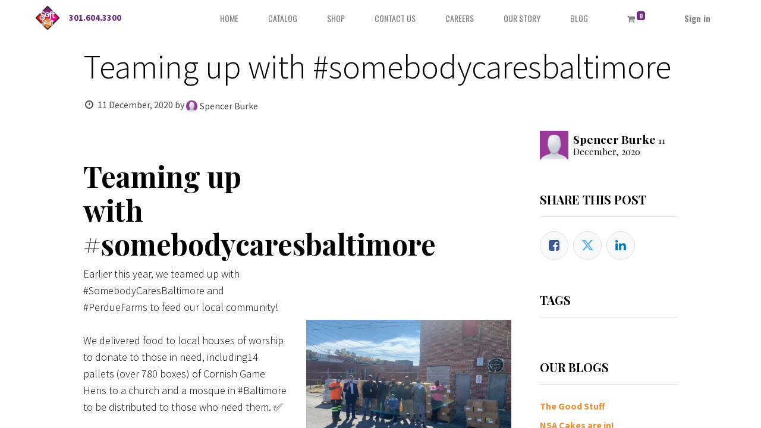

--- FILE ---
content_type: text/html; charset=utf-8
request_url: https://www.gosoftstuff.com/blog/the-good-stuff-1/teaming-up-with-somebodycaresbaltimore-46
body_size: 8245
content:
<!DOCTYPE html>
        <html lang="en-US" data-website-id="1" data-main-object="blog.post(46,)" data-oe-company-name="Soft Stuff Distributors" data-add2cart-redirect="1">
    <head>
                <meta charset="utf-8"/>
                <meta http-equiv="X-UA-Compatible" content="IE=edge,chrome=1"/>
                <meta name="viewport" content="width=device-width, initial-scale=1, user-scalable=no"/>
            <meta name="viewport" content="width=device-width, initial-scale=1, user-scalable=no"/>
        <meta name="generator" content="Odoo"/>
                        <meta property="og:type" content="article"/>
                        <meta property="og:title" content="Teaming up with #somebodycaresbaltimore"/>
                        <meta property="og:site_name" content="Soft Stuff Distributors"/>
                        <meta property="og:url" content="https://www.gosoftstuff.com/blog/the-good-stuff-1/teaming-up-with-somebodycaresbaltimore-46"/>
                        <meta property="og:image" content="https://www.gosoftstuff.com"/>
                        <meta property="og:description"/>
                        <meta property="article:published_time" content="2020-12-11 19:05:40"/>
                        <meta property="article:modified_time" content="2023-03-14 01:49:44.409798"/>
                    <meta name="twitter:card" content="summary_large_image"/>
                    <meta name="twitter:title" content="Teaming up with #somebodycaresbaltimore"/>
                    <meta name="twitter:image" content="https://www.gosoftstuff.com"/>
                    <meta name="twitter:description"/>
        <link rel="canonical" href="https://www.gosoftstuff.com/blog/the-good-stuff-1/teaming-up-with-somebodycaresbaltimore-46"/>
        <link rel="preconnect" href="https://fonts.gstatic.com/" crossorigin=""/>
                <title> Teaming up with #somebodycaresbaltimore | Soft Stuff Distributors </title>
                <link type="image/x-icon" rel="shortcut icon" href="/web/image/website/1/favicon?unique=3e47d7a"/>
            <link rel="preload" href="/web/static/lib/fontawesome/fonts/fontawesome-webfont.woff2?v=4.7.0" as="font" crossorigin=""/>
            <link type="text/css" rel="stylesheet" href="/web/assets/400281-6fd32c5/1/web.assets_common.min.css" data-asset-bundle="web.assets_common" data-asset-version="6fd32c5"/>
            <link type="text/css" rel="stylesheet" href="/web/assets/400271-d7d8f4a/1/web.assets_frontend.min.css" data-asset-bundle="web.assets_frontend" data-asset-version="d7d8f4a"/>
                <script type="text/javascript">
                    var odoo = {
                        csrf_token: "73bad53f89256e7153c9b81c8b418112c9acec44o1801440190",
                    };
                </script>
                <script async="async" defer="defer" src="https://online.flippingbook.com/EmbedScriptUrl.aspx?m=redir&amp;hid=150744"></script>
                <script async="async" defer="defer" src="https://online.flippingbook.com/EmbedScriptUrl.aspx?m=redir&amp;hid=570834"></script>
                <script async="async" defer="defer" src="https://online.flippingbook.com/EmbedScriptUrl.aspx?m=redir&amp;hid=661210"></script>
                <script async="async" defer="defer" src="https://online.flippingbook.com/EmbedScriptUrl.aspx?m=redir&amp;hid=174224743"></script>
                <script async="async" defer="defer" src="https://online.flippingbook.com/EmbedScriptUrl.aspx?m=redir&amp;hid=1067902751"></script>
<script>
    (function(h,o,t,j,a,r){
        h.hj=h.hj||function(){(h.hj.q=h.hj.q||[]).push(arguments)};
        h._hjSettings={hjid:704723,hjsv:6};
        a=o.getElementsByTagName('head')[0];
        r=o.createElement('script');r.async=1;
        r.src=t+h._hjSettings.hjid+j+h._hjSettings.hjsv;
        a.appendChild(r);
    })(window,document,'https://static.hotjar.com/c/hotjar-','.js?sv=');
</script>
<script type="text/javascript">
  !function(e,t,r,n){if(!e[n]){for(var a=e[n]=[],i=["survey","reset","config","init","set","get","event","identify","track","page","screen","group","alias"],s=0;s<i.length;s++){var c=i[s];a[c]=a[c]||function(e){return function(){var t=Array.prototype.slice.call(arguments);a.push([e,t])}}(c)}a.SNIPPET_VERSION="1.0.1";var o=t.createElement("script");o.type="text/javascript",o.async=!0,o.src="https://d2yyd1h5u9mauk.cloudfront.net/integrations/web/v1/library/"+r+"/"+n+".js";var u=t.getElementsByTagName("script")[0];u.parentNode.insertBefore(o,u)}}(window,document,"4WBfD3boO34CukuQ","delighted");
  delighted.survey({
    email: "customer@hemandstitch.com", // customer email (optional)
    name: "Bailey Dixon",               // customer name (optional)
    createdAt: "2016-01-01T12:00:00Z",  // time of initial visit (optional)
    properties: {                       // extra context (optional)
      plan: "Medium",
      company: "Hem & Stitch"
    }
  });
</script>
<script>
!function(f,b,e,v,n,t,s)
{if(f.fbq)return;n=f.fbq=function(){n.callMethod?
n.callMethod.apply(n,arguments):n.queue.push(arguments)};
if(!f._fbq)f._fbq=n;n.push=n;n.loaded=!0;n.version='2.0';
n.queue=[];t=b.createElement(e);t.async=!0;
t.src=v;s=b.getElementsByTagName(e)[0];
s.parentNode.insertBefore(t,s)}(window,document,'script',
'https://connect.facebook.net/en_US/fbevents.js');
 fbq('init', '192144062193838'); 
fbq('track', 'PageView');
</script>
            <script type="text/javascript">
                odoo.__session_info__ = {"is_admin": false, "is_system": false, "is_website_user": true, "user_id": false, "is_frontend": true, "profile_session": null, "profile_collectors": null, "profile_params": null, "show_effect": "True", "translationURL": "/website/translations", "cache_hashes": {"translations": "63c39b9719623b23090242bff39258f3aa29fe2b"}, "lang_url_code": "en_US", "geoip_country_code": "US"};
                if (!/(^|;\s)tz=/.test(document.cookie)) {
                    const userTZ = Intl.DateTimeFormat().resolvedOptions().timeZone;
                    document.cookie = `tz=${userTZ}; path=/`;
                }
            </script>
            <script defer="defer" type="text/javascript" src="/web/assets/400272-bf6cbed/1/web.assets_common_minimal.min.js" data-asset-bundle="web.assets_common_minimal" data-asset-version="bf6cbed"></script>
            <script defer="defer" type="text/javascript" src="/web/assets/400273-ab84a5a/1/web.assets_frontend_minimal.min.js" data-asset-bundle="web.assets_frontend_minimal" data-asset-version="ab84a5a"></script>
            <script defer="defer" type="text/javascript" data-src="/web/assets/400274-7db6204/1/web.assets_common_lazy.min.js" data-asset-bundle="web.assets_common_lazy" data-asset-version="7db6204"></script>
            <script defer="defer" type="text/javascript" data-src="/web/assets/400275-a7aa2fa/1/web.assets_frontend_lazy.min.js" data-asset-bundle="web.assets_frontend_lazy" data-asset-version="a7aa2fa"></script>
<noscript>
 <img height="1" width="1" src="https://www.facebook.com/tr?id=192144062193838&amp;ev=PageView &amp;noscript=1" loading="lazy"/>
</noscript>
    </head>
            <body class="">
        <div id="wrapwrap" class="   ">
    <header id="top" data-anchor="true" data-name="Header" class="  o_header_fixed">
    <nav data-name="Navbar" class="navbar navbar-expand-lg navbar-light o_colored_level o_cc shadow-sm">
            <div id="top_menu_container" class="container justify-content-start justify-content-lg-between">
    <a href="/" class="navbar-brand logo">
      <span role="img" aria-label="Logo of Soft Stuff Distributors" title="Soft Stuff Distributors"><img src="/web/image/res.company/1/logo/Soft%20Stuff%20Distributors?unique=3e47d7a" class="img img-fluid" alt="Soft Stuff Distributors" loading="lazy"/></span>
    </a>
    <a href="tel:301-604-3300" style="font-color: black; font-size: 15px;" class="">
      <font class="text-o-color-1">
        <strong>301.604.3300</strong>
      </font>
    </a>
                <div id="top_menu_collapse" class="collapse navbar-collapse order-last order-lg-0">
    <ul id="top_menu" class="nav navbar-nav o_menu_loading ml-auto">
    <li class="nav-item">
        <a role="menuitem" href="/page/homepage" class="nav-link ">
            <span>HOME</span>
        </a>
    </li>
    <li class="nav-item">
        <a role="menuitem" href="/page/catalog" class="nav-link ">
            <span>CATALOG</span>
        </a>
    </li>
    <li class="nav-item">
        <a role="menuitem" href="/shop" class="nav-link ">
            <span>SHOP</span>
        </a>
    </li>
    <li class="nav-item">
        <a role="menuitem" href="/page/contactus" class="nav-link ">
            <span>CONTACT US</span>
        </a>
    </li>
    <li class="nav-item">
        <a role="menuitem" href="/page/careers" class="nav-link ">
            <span>CAREERS</span>
        </a>
    </li>
    <li class="nav-item">
        <a role="menuitem" href="/page/the-story" class="nav-link ">
            <span>OUR STORY</span>
        </a>
    </li>
    <li class="nav-item">
        <a role="menuitem" href="/blog" class="nav-link ">
            <span>BLOG</span>
        </a>
    </li>
        <li class="nav-item mx-lg-3 divider d-none"></li> 
        <li class="o_wsale_my_cart align-self-md-start  nav-item mx-lg-3">
            <a href="/shop/cart" class="nav-link">
                <i class="fa fa-shopping-cart"></i>
                <sup class="my_cart_quantity badge badge-primary" data-order-id="">0</sup>
            </a>
        </li>
            <li class="nav-item ml-lg-auto o_no_autohide_item">
                <a href="/web/login" class="nav-link font-weight-bold">Sign in</a>
            </li>
    </ul>
                </div>
    <button type="button" data-toggle="collapse" data-target="#top_menu_collapse" class="navbar-toggler ml-auto">
        <span class="navbar-toggler-icon o_not_editable"></span>
    </button>
            </div>
    </nav>
    </header>
                <main>
        <div id="wrap" class="js_blog website_blog">
        <section id="o_wblog_post_top">
            <div class="container">
            <div id="title" class="blog_header o_wblog_regular_cover_container o_wblog_read_with_sidebar mx-auto">
                <div class="pt-4">
                    <div class="o_wblog_post_title mb-3  js_comment">
                        <div id="o_wblog_post_name" data-oe-expression="blog_post.name" placeholder="Title" data-blog-id="46">Teaming up with #somebodycaresbaltimore</div>
                    </div>
                    <div class="text-muted mb-2">
                        <i class="fa fa-clock-o fa-fw"></i>
                        <span class="text-muted">11 December, 2020</span>
                        <span>by
    <div class="o_not_editable align-items-center position-relative d-inline-flex mr-2">
        <div style="line-height:1"><img src="/web/image/blog.post/46/author_avatar/Teaming%20up%20with%20%23somebodycaresbaltimore?unique=3b2f857" class="img img-fluid rounded-circle o_wblog_author_avatar mr-1" alt="Teaming up with #somebodycaresbaltimore" loading="lazy"/></div>
        <div style="line-height:1">
            <span>Spencer Burke</span>
        </div>
    </div>
                        </span>
                    </div>
                </div>
    <div data-name="Cover" data-use_size="True" class="o_record_cover_container d-flex flex-column h-100 o_colored_level o_cc    o_wblog_post_page_cover o_wblog_post_page_cover_regular rounded shadow overflow-hidden">
        <div class="o_record_cover_component o_record_cover_image " style="background-image: none;"></div>
    </div>
            </div>
        </div>
    </section>
        <section id="o_wblog_post_main" class="container pt-4 pb-5 ">
            <div class="mx-auto o_wblog_read_with_sidebar">
                <div class="d-flex flex-column flex-lg-row justify-content-between">
                    <div id="o_wblog_post_content" class="o_container_small mx-0 w-100 flex-shrink-0">
    <div data-editor-message="WRITE HERE OR DRAG BUILDING BLOCKS" class="o_wblog_post_content_field  js_comment o_wblog_read_text"><section class="s_text_image pt32 pb32" data-snippet="s_text_image">
        <div class="container">
            <div class="row align-items-center">
                <div class="col-lg-6 pt16 pb16">
                    <h2>Teaming up with #somebodycaresbaltimore</h2>
                    <p>Earlier this year, we teamed up with #SomebodyCaresBaltimore and #PerdueFarms to feed our local community!  </p><p>We delivered food to local houses of worship to donate to those in need, including14 pallets (over 780 boxes) of Cornish Game Hens to a church and a mosque in #Baltimore to be distributed to those who need them. ✅  </p><p>@GoSoftStuff #smallbusiness #localbusiness #marylandstrong #baltimorestrong  #foodservice #fooddistribution #plantbased #vegan #organic #kosher #retail #foodservice #virginia #love #photography #instagood #womanownedbusiness #nature #photooftheday </p><p><a href="https://www.gosoftstuff.com/shop">Click here to shop ASAP!</a></p>
                    <div class="s_btn text-left pt16 pb16" data-name="Buttons" data-snippet="s_btn"><br></div>
                </div>
                <div class="col-lg-6 pt16 pb16">
                    <img src="/web/image/147611/130551082_3747638091948066_1543457347643051353_o.jpg?access_token=8ed2f3e2-b791-4a8b-b6aa-00b26f82fc65" class="img img-fluid mx-auto" alt="Odoo • Text and Image" loading="lazy">
                </div>
            </div>
        </div>
    </section></div>
    <div class="css_editable_mode_hidden text-muted">
        <div>in <a href="/blog/the-good-stuff-1"><b>The Good Stuff</b></a></div>
    </div>
                    </div>
                    <div id="o_wblog_post_sidebar_col" class="pl-lg-5 ">
    <div id="o_wblog_post_sidebar">
        <div class="oe_structure" id="oe_structure_blog_post_sidebar_1"></div>
        <div class="o_wblog_sidebar_block pb-5">
    <div class="o_not_editable align-items-center position-relative h5 d-flex align-items-center">
        <div style="line-height:1"><img src="/web/image/blog.post/46/author_avatar/Teaming%20up%20with%20%23somebodycaresbaltimore?unique=3b2f857" class="img img-fluid o_wblog_author_avatar_date mr-2" alt="Teaming up with #somebodycaresbaltimore" loading="lazy"/></div>
        <div style="line-height:1" class="small font-weight-bold">
            <span>Spencer Burke</span>
            <small>11 December, 2020</small>
        </div>
    </div>
        </div>
        <div class="oe_structure" id="oe_structure_blog_post_sidebar_2"></div>
        <div class="o_wblog_sidebar_block pb-5">
            <h6 class="text-uppercase pb-3 mb-4 border-bottom font-weight-bold">Share this post</h6>
            <div class="o_wblog_social_links d-flex flex-wrap mx-n1">
                <a href="#" aria-label="Facebook" title="Share on Facebook" class="o_facebook bg-100 border mx-1 mb-2 rounded-circle d-flex align-items-center justify-content-center text-decoration-none"><i class="fa fa-facebook-square text-facebook"></i></a>
                <a href="#" aria-label="Twitter" title="Share on Twitter" class="o_twitter bg-100 border mx-1 mb-2 rounded-circle d-flex align-items-center justify-content-center text-decoration-none"><i class="fa fa-twitter text-twitter" aria-label="Twitter" title="Twitter"></i></a>
                <a href="#" aria-label="LinkedIn" title="Share on LinkedIn" class="o_linkedin bg-100 border mx-1 mb-2 rounded-circle d-flex align-items-center justify-content-center text-decoration-none"><i class="fa fa-linkedin text-linkedin" aria-label="LinkedIn" title="LinkedIn"></i></a>
            </div>
        </div>
        <div class="oe_structure" id="oe_structure_blog_post_sidebar_3"></div>
        <div class="o_wblog_sidebar_block pb-5">
            <h6 class="text-uppercase pb-3 mb-4 border-bottom font-weight-bold">Tags</h6>
        </div>
        <div class="oe_structure" id="oe_structure_blog_post_sidebar_4"></div>
        <div class="o_wblog_sidebar_block pb-5">
            <h6 class="text-uppercase pb-3 mb-4 border-bottom font-weight-bold">Our blogs</h6>
            <ul class="list-unstyled">
                <li class="mb-2">
                    <a href="/blog/the-good-stuff-1"><b>The Good Stuff</b></a>
                </li><li class="mb-2">
                    <a href="/blog/nsa-cakes-are-in-2"><b>NSA Cakes are in!</b></a>
                </li>
            </ul>
        </div>
        <div class="oe_structure" id="oe_structure_blog_post_sidebar_5"></div>
        <div class="o_wblog_sidebar_block pb-5">
            <h6 class="text-uppercase pb-3 mb-4 border-bottom font-weight-bold">Archive</h6>
    <select name="archive" oninput="location = this.value;" class="custom-select">
        <option value="/blog/the-good-stuff-1" selected="true">
                -- All dates
        </option>
        <optgroup label="2022">
            <option unselected="true" value="/blog/the-good-stuff-1?date_begin=2022-02-01+05%3A00%3A00&amp;date_end=2022-03-01+05%3A00%3A00">
                February
                2022
            </option><option unselected="true" value="/blog/the-good-stuff-1?date_begin=2022-01-01+05%3A00%3A00&amp;date_end=2022-02-01+05%3A00%3A00">
                January
                2022
            </option>
        </optgroup><optgroup label="2021">
            <option unselected="true" value="/blog/the-good-stuff-1?date_begin=2021-09-01+04%3A00%3A00&amp;date_end=2021-10-01+04%3A00%3A00">
                September
                2021
            </option><option unselected="true" value="/blog/the-good-stuff-1?date_begin=2021-04-01+04%3A00%3A00&amp;date_end=2021-05-01+04%3A00%3A00">
                April
                2021
            </option><option unselected="true" value="/blog/the-good-stuff-1?date_begin=2021-02-01+05%3A00%3A00&amp;date_end=2021-03-01+05%3A00%3A00">
                February
                2021
            </option><option unselected="true" value="/blog/the-good-stuff-1?date_begin=2021-01-01+05%3A00%3A00&amp;date_end=2021-02-01+05%3A00%3A00">
                January
                2021
            </option>
        </optgroup><optgroup label="2020">
            <option unselected="true" value="/blog/the-good-stuff-1?date_begin=2020-12-01+05%3A00%3A00&amp;date_end=2021-01-01+05%3A00%3A00">
                December
                2020
            </option><option unselected="true" value="/blog/the-good-stuff-1?date_begin=2020-11-01+04%3A00%3A00&amp;date_end=2020-12-01+05%3A00%3A00">
                November
                2020
            </option>
        </optgroup><optgroup label="2018">
            <option unselected="true" value="/blog/the-good-stuff-1?date_begin=2018-07-01+04%3A00%3A00&amp;date_end=2018-08-01+04%3A00%3A00">
                July
                2018
            </option><option unselected="true" value="/blog/the-good-stuff-1?date_begin=2018-05-01+04%3A00%3A00&amp;date_end=2018-06-01+04%3A00%3A00">
                May
                2018
            </option><option unselected="true" value="/blog/the-good-stuff-1?date_begin=2018-03-01+05%3A00%3A00&amp;date_end=2018-04-01+04%3A00%3A00">
                March
                2018
            </option><option unselected="true" value="/blog/the-good-stuff-1?date_begin=2018-01-01+05%3A00%3A00&amp;date_end=2018-02-01+05%3A00%3A00">
                January
                2018
            </option>
        </optgroup>
    </select>
        </div>
        <div class="oe_structure" id="oe_structure_blog_post_sidebar_6"></div>
    </div>
                    </div>
                </div>
            </div>
        </section>
        <section id="o_wblog_post_footer">
        <div class="mt-5">
                <div class="container">
                    <div class="mb-4 mx-auto o_wblog_read_with_sidebar">
                        <hr/>
                        <div class="d-flex text-right py-4">
                            <div class="flex-grow-1 pr-3">
                                <span class="bg-o-color-3 h6 d-inline-block py-1 px-2 rounded-sm">Read Next</span>
                                <a href="/blog/the-good-stuff-1/famous4thstreet-cookies-lemon-coconut-45" title="Read nextFamous4thStreet Cookies!! Lemon Coconut!">
                                    <div id="o_wblog_post_name" placeholder="Blog Post Title" class="h2" data-blog-id="45">Famous4thStreet Cookies!! Lemon Coconut!</div>
                                </a>
                            </div>
                            <a class="w-25" href="/blog/the-good-stuff-1/famous4thstreet-cookies-lemon-coconut-45" title="Read nextFamous4thStreet Cookies!! Lemon Coconut!">
    <div data-name="Cover" class="o_record_cover_container d-flex flex-column h-100 o_colored_level o_cc    rounded shadow-sm overflow-hidden h-100">
        <div class="o_record_cover_component o_record_cover_image " style="background-image: none;"></div>
    </div>
                            </a>
                        </div>
                    </div>
                </div>
        </div>
    </section>
            <div class="oe_structure oe_empty oe_structure_not_nearest" id="oe_structure_blog_footer" data-editor-sub-message="Visible in all blogs&#39; pages"></div>
        </div>
                </main>
                <footer id="bottom" data-anchor="true" data-name="Footer" class="o_footer o_colored_level o_cc ">
                    <div id="footer" class="oe_structure oe_structure_solo">
      <section class="s_text_block pt16 pb8 oe_custom_bg oe_img_bg o_bg_img_center" style="background-image: url(&#34;/web/image/130722/WatercolorVegetables%20green2.jpg&#34;);" data-snippet="s_text_block" data-name="Text">
        <div class="container">
          <div class="row">
            <div class="col-lg-3 o_colored_level" style="border-right: 1px solid purple;" data-original-title="" title="" aria-describedby="tooltip962173">
              <p>
                <strong>
                  <span style="font-size: 18px;">
                    <font class="text-black">
                      <span style="font-weight: normal;">PRODUCTS &amp; SERVICES</span>
                    </font>
                  </span>
                </strong>
              </p>
              <ul class="list-unstyled" data-original-title="" title="" aria-describedby="tooltip324650">
                <li data-original-title="" title="" aria-describedby="tooltip558062">
                  <a href="https://www.gosoftstuff.com" data-original-title="" title="">
                    <font class="text-black" data-original-title="" title="" aria-describedby="tooltip571931">Home</font>
                  </a>
                </li>
                <li>
                  <a href="/shop" data-original-title="" title="">
                    <font class="text-black">Shop</font>
                  </a>
                </li>
                <li>
                  <a href="https://www.gosoftstuff.com/remedy-flyer?#" data-original-title="" title="">
                    <font class="text-black">Specials</font>
                  </a>
                </li>
                <li>
                  <a href="/page/faq" data-original-title="" title="">
                    <font class="text-black">FAQ</font>
                  </a>
                </li>
                <li>
                  <a href="/page/return-policy" data-original-title="" title="">
                    <font class="text-black">Return Policy</font>
                  </a>
                </li>
                <li>
                  <a href="/privacy-policy" data-original-title="" title="">
                    <font class="text-black">Privacy Policy</font>
                  </a>
                </li>
              </ul>
            </div>
            <div class="col-lg-3 o_colored_level" style="border-right: 1px solid purple;">
              <p>
                <span style="font-size: 18px;">
                  <font class="text-black">
                    </font>
                  <font class="text-o-color-1">
                    </font>
                  <font class="text-black">OUR PARTNERS</font>
                  <font class="text-o-color-1">
                  </font>
                  <font class="text-black">
                  </font>
                </span>
              </p>
              <ul class="list-unstyled">
                <li>
                  <font class="text-black">Sodexo</font>
                </li>
                <li>
                  <font class="text-black">Foodbuy</font>
                </li>
                <li>
                  <font class="text-black">Avendra</font>
                </li>
                <li>
                  <font class="text-black">Compass</font>
                </li>
                <li>
                  <font class="text-black">SAGE</font>
                </li>
                <li>
                  <font class="text-black">Hilton</font>
                </li>
                <li>
                  <font class="text-black">Marriott</font>
                </li>
              </ul>
            </div>
            <div class="col-lg-3 o_colored_level" style="border-right: 1px solid purple">
              <p>
                <span style="font-size: 18px;">
                  <strong>
                    <font class="text-black">
                      <span style="font-weight: normal;">COMPANY INFORMATION</span>
                    </font>
                  </strong>
                </span>
              </p>
              <ul class="list-unstyled">
                <li>
                  <a href="/contactus" data-original-title="" title="">
                    <font class="text-black">Contact Us</font>
                  </a>
                </li>
                <li>
                  <a href="http://eepurl.com/dLkSwo" data-original-title="" title="">
                    <font class="text-black">Join Our Mailing List</font>
                  </a>
                </li>
                <li>
                  <a href="https://www.linkedin.com/company/2551789/" data-original-title="" title="">
                    <font class="text-black">LinkedIn</font>
                  </a>
                </li>
                <li>
                  <a href="/page/our-story" data-original-title="" title="">
                    <font class="text-black">About Us</font>
                  </a>
                </li>
                <li>
                  <font class="text-black">Marketing Material</font>
                </li>
              </ul>
            </div>
            <div class="col-lg-3 o_colored_level" id="connect" data-original-title="" title="" aria-describedby="tooltip195144">
              <p data-original-title="" title="" aria-describedby="tooltip817400">
                <span style="font-size: 18px;">
                  <font class="text-black">
                    </font>
                  <font class="text-o-color-1">
                    </font>
                  <font class="text-black">
                    <span aria-describedby="tooltip63599" title="" data-original-title="">HUMAN RESOURCES |&nbsp;</span>
                  </font>
                </span>
                <a href="/page/careers" data-original-title="" title="">
                  <span style="font-size: 18px;">
                    <font class="text-black">
                      <span aria-describedby="tooltip261096" title="" data-original-title="">Careers</span>
                    </font>
                    <font class="text-o-color-1">
                    </font>
                  </span>
                </a>
              </p>
              <ul class="list-unstyled">
                <li>
                  <a href="/contactus">Contact us</a>
                </li>
                <li>
                  <i class="fa fa-phone text-black" data-original-title="" title="" aria-describedby="tooltip53822"></i>
                  <span class="o_force_ltr">(301)-604-3300</span>
                </li>
                <li>
                  <i class="fa fa-envelope text-black" data-original-title="" title="" aria-describedby="tooltip212039"></i>
                  <span>info@gosoftstuff.com</span>
                </li>
              </ul>
              <p>
                <a class="btn btn-sm btn-link" href="https://www.linkedin.com/company/2551789/" style="position: relative; overflow: hidden;">
                  <i class="fa fa-2x fa-linkedin"></i>
                </a>
                <a class="btn btn-sm btn-link" href="https://www.youtube.com/channel/UCEEg7nbqB36GpavSTDVU2Kw" style="position: relative; overflow: hidden;">
                  <i class="fa fa-2x fa-youtube-play"></i>
                </a>
                <a class="btn btn-sm btn-link" href="https://www.facebook.com/gosoftstuff/" style="position: relative; overflow: hidden;">
                  <i class="fa fa-2x fa-facebook"></i>
                </a>
                <a class="btn btn-sm btn-link" href="https://www.instagram.com/gosoftstuff/?hl=en" style="position: relative; overflow: hidden;">
                  <i class="fa fa-2x fa-instagram"></i>
                </a>
              </p>
            </div>
          </div>
        </div>
      </section>
    </div>
  <div class="o_footer_copyright o_colored_level o_cc" data-name="Copyright">
                        <div class="container py-3">
                            <div class="row">
                                <div class="col-sm text-center text-sm-left text-muted">
                                    <span class="o_footer_copyright_name mr-2">Copyright &copy; Company name</span>
    </div>
                                <div class="col-sm text-center text-sm-right o_not_editable">
        <div class="o_brand_promotion">
        Powered by 
            <a target="_blank" class="badge badge-light" href="http://www.odoo.com?utm_source=db&amp;utm_medium=website">
                <img alt="Odoo" src="/web/static/img/odoo_logo_tiny.png" style="height: 1em; vertical-align: baseline;" loading="lazy"/>
            </a>
        - 
                    The #1 <a target="_blank" href="http://www.odoo.com/app/ecommerce?utm_source=db&amp;utm_medium=website">Open Source eCommerce</a>
        </div>
                                </div>
                            </div>
                        </div>
                    </div>
                </footer>
            </div>
            <script id="tracking_code" async="1" src="https://www.googletagmanager.com/gtag/js?id=UA-71174101-1"></script>
            <script>
                window.dataLayer = window.dataLayer || [];
                function gtag(){dataLayer.push(arguments);}
                gtag('js', new Date());
                gtag('config', 'UA-71174101-1');
            </script>
    </body>
        </html>